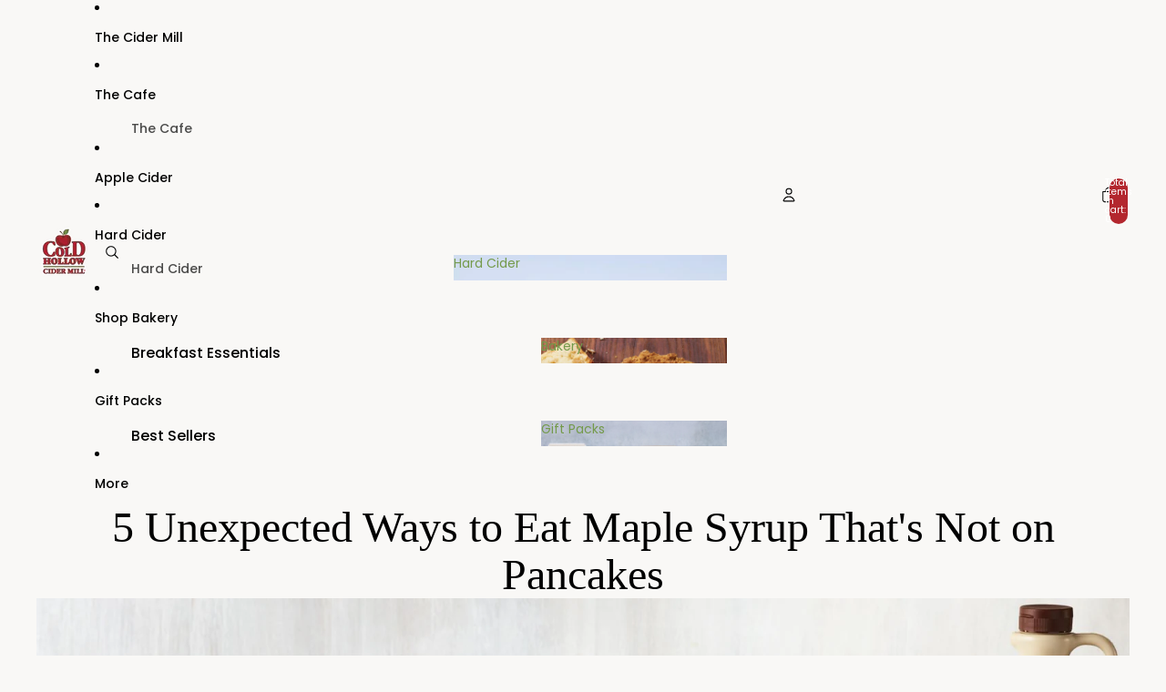

--- FILE ---
content_type: text/javascript
request_url: https://coldhollow.com/cdn/shop/t/61/assets/jumbo-text.js?v=97109623810046750201766059529
body_size: 259
content:
import{ResizeNotifier,prefersReducedMotion,yieldToMainThread}from"@theme/utilities";class JumboText extends HTMLElement{connectedCallback(){this.#setIntersectionObserver(),window.addEventListener("resize",this.#windowResizeListener)}disconnectedCallback(){this.#resizeObserver.disconnect(),this.#intersectionObserver?.disconnect(),window.removeEventListener("resize",this.#windowResizeListener)}#firstResize=!0;#setIntersectionObserver(){this.#intersectionObserver=new IntersectionObserver(entries=>{const entry=entries[entries.length-1];entry&&(entry.isIntersecting&&this.#firstResize&&this.#handleResize(entry.boundingClientRect.width),this.dataset.textEffect&&this.dataset.textEffect!=="none"&&!prefersReducedMotion()&&(entry.intersectionRatio>=.3?(this.classList.add("ready"),this.dataset.animationRepeat==="false"&&this.#intersectionObserver?.unobserve(entry.target),yieldToMainThread().then(()=>{this.classList.add("jumbo-text-visible")})):this.classList.remove("ready","jumbo-text-visible")))},{threshold:[0,.3]}),this.#intersectionObserver?.observe(this)}#calculateOptimalFontSize=containerWidth=>{const{widestChild:firstPassWidestChild,widestChildWidth:firstPassWidestChildWidth}=this.#findWidestChild();if(!firstPassWidestChild||!firstPassWidestChildWidth)return;const currentFontSize=parseFloat(window.getComputedStyle(firstPassWidestChild).fontSize),firstPassFontSize=Math.round(currentFontSize*containerWidth/firstPassWidestChildWidth*100)/100;this.#resizeObserver.disconnect(),this.style.fontSize=this.#clampFontSize(firstPassFontSize);const{widestChild:secondPassWidestChild,widestChildWidth:secondPassWidestChildWidth}=this.#findWidestChild();if(!secondPassWidestChild||!secondPassWidestChildWidth)return;const secondPassFontSize=Math.floor(firstPassFontSize*containerWidth/secondPassWidestChildWidth*100)/100-.15;secondPassFontSize!==firstPassFontSize&&(this.style.fontSize=this.#clampFontSize(secondPassFontSize)),this.classList.add("ready"),this.#resizeObserver.observe(this)};#findWidestChild=()=>{let widestChild=null,widestChildWidth=0;for(const child of this.children){if(!(child instanceof HTMLElement))continue;const{width:childWidth}=child.getBoundingClientRect();(!widestChild||childWidth>widestChildWidth)&&(widestChildWidth=childWidth,widestChild=child)}return{widestChild,widestChildWidth}};#clampFontSize=fontSize=>`${Math.min(Math.max(fontSize,1),500)}px`;#handleResize=(containerWidth=void 0)=>{if(!this.textContent?.trim()||(containerWidth===void 0&&(containerWidth=this.offsetWidth),containerWidth<=0)||(this.#firstResize||(this.classList.remove("ready"),this.style.fontSize=""),this.#calculateOptimalFontSize(containerWidth),this.#firstResize=!1,this.dataset.capText==="true"))return;const allSections=Array.from(document.querySelectorAll(".shopify-section")),lastSection=allSections[allSections.length-1];if(lastSection&&!lastSection.contains(this))return;const bottom=this.getBoundingClientRect().bottom+window.scrollY,distanceFromBottom=document.documentElement.offsetHeight-bottom;this.dataset.capText=(distanceFromBottom<=100).toString()};#windowResizeListener=()=>this.#handleResize();#resizeObserver=new ResizeNotifier(entries=>this.#handleResize(entries[0]?.borderBoxSize?.[0]?.inlineSize));#intersectionObserver=null}customElements.get("jumbo-text")||customElements.define("jumbo-text",JumboText);
//# sourceMappingURL=/cdn/shop/t/61/assets/jumbo-text.js.map?v=97109623810046750201766059529


--- FILE ---
content_type: text/javascript
request_url: https://coldhollow.com/cdn/shop/t/61/assets/jumbo-text.js?v=97109623810046750201766059529
body_size: 338
content:
import{ResizeNotifier,prefersReducedMotion,yieldToMainThread}from"@theme/utilities";class JumboText extends HTMLElement{connectedCallback(){this.#setIntersectionObserver(),window.addEventListener("resize",this.#windowResizeListener)}disconnectedCallback(){this.#resizeObserver.disconnect(),this.#intersectionObserver?.disconnect(),window.removeEventListener("resize",this.#windowResizeListener)}#firstResize=!0;#setIntersectionObserver(){this.#intersectionObserver=new IntersectionObserver(entries=>{const entry=entries[entries.length-1];entry&&(entry.isIntersecting&&this.#firstResize&&this.#handleResize(entry.boundingClientRect.width),this.dataset.textEffect&&this.dataset.textEffect!=="none"&&!prefersReducedMotion()&&(entry.intersectionRatio>=.3?(this.classList.add("ready"),this.dataset.animationRepeat==="false"&&this.#intersectionObserver?.unobserve(entry.target),yieldToMainThread().then(()=>{this.classList.add("jumbo-text-visible")})):this.classList.remove("ready","jumbo-text-visible")))},{threshold:[0,.3]}),this.#intersectionObserver?.observe(this)}#calculateOptimalFontSize=containerWidth=>{const{widestChild:firstPassWidestChild,widestChildWidth:firstPassWidestChildWidth}=this.#findWidestChild();if(!firstPassWidestChild||!firstPassWidestChildWidth)return;const currentFontSize=parseFloat(window.getComputedStyle(firstPassWidestChild).fontSize),firstPassFontSize=Math.round(currentFontSize*containerWidth/firstPassWidestChildWidth*100)/100;this.#resizeObserver.disconnect(),this.style.fontSize=this.#clampFontSize(firstPassFontSize);const{widestChild:secondPassWidestChild,widestChildWidth:secondPassWidestChildWidth}=this.#findWidestChild();if(!secondPassWidestChild||!secondPassWidestChildWidth)return;const secondPassFontSize=Math.floor(firstPassFontSize*containerWidth/secondPassWidestChildWidth*100)/100-.15;secondPassFontSize!==firstPassFontSize&&(this.style.fontSize=this.#clampFontSize(secondPassFontSize)),this.classList.add("ready"),this.#resizeObserver.observe(this)};#findWidestChild=()=>{let widestChild=null,widestChildWidth=0;for(const child of this.children){if(!(child instanceof HTMLElement))continue;const{width:childWidth}=child.getBoundingClientRect();(!widestChild||childWidth>widestChildWidth)&&(widestChildWidth=childWidth,widestChild=child)}return{widestChild,widestChildWidth}};#clampFontSize=fontSize=>`${Math.min(Math.max(fontSize,1),500)}px`;#handleResize=(containerWidth=void 0)=>{if(!this.textContent?.trim()||(containerWidth===void 0&&(containerWidth=this.offsetWidth),containerWidth<=0)||(this.#firstResize||(this.classList.remove("ready"),this.style.fontSize=""),this.#calculateOptimalFontSize(containerWidth),this.#firstResize=!1,this.dataset.capText==="true"))return;const allSections=Array.from(document.querySelectorAll(".shopify-section")),lastSection=allSections[allSections.length-1];if(lastSection&&!lastSection.contains(this))return;const bottom=this.getBoundingClientRect().bottom+window.scrollY,distanceFromBottom=document.documentElement.offsetHeight-bottom;this.dataset.capText=(distanceFromBottom<=100).toString()};#windowResizeListener=()=>this.#handleResize();#resizeObserver=new ResizeNotifier(entries=>this.#handleResize(entries[0]?.borderBoxSize?.[0]?.inlineSize));#intersectionObserver=null}customElements.get("jumbo-text")||customElements.define("jumbo-text",JumboText);
//# sourceMappingURL=/cdn/shop/t/61/assets/jumbo-text.js.map?v=97109623810046750201766059529
